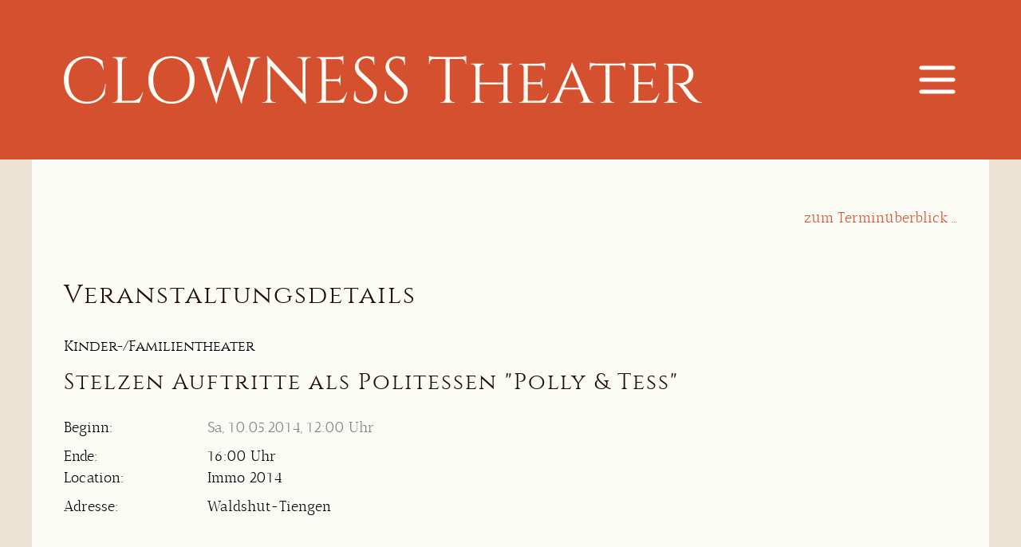

--- FILE ---
content_type: text/html; charset=utf-8
request_url: https://www.clowness.de/event_details.php?id=825&title=Stelzen%20Auftritte%20als%20Politessen%20%26quot%3BPolly%20%26amp%3B%20Tess%26quot%3B
body_size: 4114
content:
<!DOCTYPE HTML PUBLIC "-//W3C//DTD HTML 4.01//EN"> 

<html>

<head>

	<title>CLOWNESS Theater/Clown-ess - Veranstaltungs-Details: Stelzen Auftritte als Politessen "Polly & Tess"</title>

	<meta name="author" content="intrack – Dr. Anil K. Jain">
	<meta name="publisher" content="Clowness Kirstie Handel">
	<meta name="description" lang="de" content="Auf dieser Seite erhalten Sie Detail-Informationen zum Event »Stelzen Auftritte als Politessen "Polly & Tess"«.">
	<meta name="keywords" lang="de" content="Details, Event, Events, Veranstaltung, Veranstaltungen, Stelzen Auftritte als Politessen "Polly & Tess"">
	<meta name="robots" content="index,follow">
	<meta http-equiv="expires" content="0">
	<meta http-equiv="Content-Type" content="text/html; charset=utf-8">
	<meta http-equiv="Content-Style-Type" content="text/css">
	<meta http-equiv="Content-Script-Type" content="text/javascript">

	<link rel="icon" type="image/x-icon" href="modules/../favicon.ico">
	<link rel="stylesheet" type="text/css" href="modules/../formate.css">
	
	<meta name="viewport" content="width=1020">


	<link rel="stylesheet" type="text/css" href="https://www.clowness.de/MenuModule.css">
	
	<style type="text/css">
	<!--

	/* this is put here so that it can be overwritten later on in files including header.inc.php */

	html {
		height: 100%
    }

	body {
        margin: 0px;
		padding: 0px;
		height: 100%
	}

	div#container {
		height: 100%
    }

	div#header {
		text-align: center;
		width: 100%;
		height: 200px;
		z-index: 2;
		background: #D5502F;
		background-image: none;
	}

	div#header_center {
		max-width: 1200px;
		margin: auto;
		height: 100%;
		background: transparent
	}

	div#header_contents {
		max-width: 1200px;
		margin: auto;
		height: 100%;
		text-align: left
	}

	img#logo {
		display:initial;
		position:relative;
		top: 70px;
		left: 40px;
		width: 800px;
		height: auto;
    }

	iframe#slideshow {
		top: 0px;
		left: 0px;
		overflow-x: hidden;
		overflow-y: hidden;
		width: 100%;
		height: 100%;
	}

	div#js_warning {
		position: absolute;
		left: 25px;
		top: 50px;
		font-size: 7pt;
		background: white;
		color: black;
		width: 155px;
		border: 1px solid #BF3F1F;
		padding: 10px;
		z-index: 1;
	}

	p.js_warning {
		text-align: left;
		text-decoration: blink;
	}

	a.sitemap {
		text-decoration: blink;
	}

	div#content {
		width: 100%;
		text-align: center;
		position: relative;
		top: 0px;
		min-height: calc(100% - 200px - 300px);
		background-color: #EBE2D4;
		display: flex;
		justify-content: center;
	}

	div#content_center {
		display: inline-block;
		max-width: 1200px;
		width: 100%;
		min-height: 100%;
		background-color: #FAFBF5;
	}

	div#content_padding {
		padding-left: 40px;
		padding-right: 40px;
		padding-top: 60px;
		padding-bottom: 120px;
		text-align: left;
	}

	div#footer {
		background: #D5502F;
		color: white;
		height: 300px;;
		display: block;
		position: relative;
		top: 0px;
		text-align: center;
	}

	div#footer_center {
		max-width: 1200px;
		margin: auto;
		height: 100%;
		background: transpartent;
		background-attachment: scroll;
	}

	div#footer_contents {
		text-align: left;
	}

	div#footer_padding {
	    padding-left: 40px;
		padding-right: 40px;
		padding-top: 10px;
	}

	a:link.footer  {
		text-decoration: none;
		color: white;
	}

	a:visited.footer  {
		text-decoration: none;
		color: white;
	}

	a:hover.footer,a:focus.footer  {
		text-decoration: none;
		color: #EBE2D4;
	}

	a:active.footer  {
		text-decoration: none;
		color: #EBE2D4;
	}

	p#footer {
	    color: white;
		text-align: right;
		width: 100%;
		position: relative;
		top: -20px;
		right: 0px;
		font-family: Cinzelregular, 'Times New Roman', Times, serif;
	}

	img#logo_footer {
		position: relative;
		top: 130px;
		width: 800px;
	}

	img#logo_footer_facebook {
		position: relative;
		top: 130px;
		left: 10px;
		height: 30px;
	}

	img#logo_footer_instagram {
		position: relative;
		top: 130px;
		left: 20px;
		height: 30px;
	}

	#back-top_link {
		position: fixed;
		bottom: 30px;
		right: 50px;
		z-index: 99;
	}

	#back-top a {
		width: 50px;
		height: 50px;
		display: block;
		vertical-align: middle;
		line-height: 120%;
		text-align: center;
		text-decoration: none;
		font-family: Arial, sans-serif;
		font-size: 50px;
		color: white;
		background: #D5502F;
		margin-bottom: 7px;
		border-radius: 100%;
		transition: 1s;
	}

	#back-top a:hover {
		background-color: #E2866F;
		color: white;
	}

	#back-top span {
		position: relative;
		top: 3px;
	}

	#slide_menu {
		position: fixed;
		top: 0px;
		left: -450px;
		min-height: 100%;
		min-width: 380px;
		background-color: rgba(213, 80, 47, 1);
		box-shadow: 10px 0 5px -5px rgba(0, 0, 0, 0.3);		
		z-index: 1000;
		transition: left 0.3s ease-in-out;
		overflow-y: auto;
		padding: 20px;
	}

	#menu_open_button {
		width: 50px;
		height: 50px;
		cursor: pointer;
		float: right;
		position: relative;
		top: 75px;
		right: 40px;
	}

	#menu_close_button {
		position: absolute;
		top: 40px;
		right: 40px;
		width: 50px;
		height: 50px;
		cursor: pointer;
		cursor: pointer;
	}


	#logo_menu {
		display: none;
	}

	@media only screen and (max-device-width: 1024px) {

		#back-top_link {
			bottom: 120px;
 		}

		div#header {
			height: 200px;
		}

		div#content {
			min-height: calc(100% - 200px - 400px);
		}

		div#footer {
			height: 400px;
		}

		img#logo {
			top: 70px;
			left: 40px;
			width: 800px;
			height: auto;
	    }

		a.header_image  {
			-webkit-tap-highlight-color: transparent;
	    }

		a.footer_image  {
			-webkit-tap-highlight-color: transparent;
		}

		#back-top a:hover {
			-webkit-tap-highlight-color: transparent;
		}

		div#mobile_menu {
			margin-bottom: 40px;
		}

		img.mobile_menu_button {
			margin-top: 7px;
		}

		#slide_menu {
			position: absolute;
			top: 0px;
			left: -110%;
			min-height: 110%;
			width: 96%;
			background-color: rgba(213, 80, 47, 1);
			overflow-y: auto;
		}

		#mobile_menu a {
			padding-left: 40px;
			-webkit-tap-highlight-color: transparent;
		}

		#mobile_menu a:last-child,a.accordion_l1_superitem.trigger,a.accordion_l2_superitem.trigger,a.accordion_l3_superitem.trigger,a.accordion_l4_superitem.trigger,a.accordion_l5_superitem.trigger {
			padding-bottom: 140px
		}

		#logo_menu {
			display: block;
			width: 700px;
			margin-top: 20px;
		}

	}

	@media only screen and (max-device-width: 480px) {

		#back-top span {
			/*top: 3px;*/
		}

		p#footer {
			font-size: 90%;
		}

		img#logo_footer {
			top: 140px;
		}

		img#logo_footer_facebook {
			top: 140px;
		}

		img#logo_footer_instagram {
			top: 140px;
		}

	}

	@media only screen and (min-device-width: 481px) and (max-device-width: 1024px) {

		#back-top span {
			/*top: 3px;*/
		}

		img#logo_footer {
			top: 180px;
		}

		img#logo_footer_facebook {
			top: 180px;
		}

		img#logo_footer_instagram {
			top: 180px;
		}

	}

	@media only screen and (min-device-width: 1025px) {
		#mobile_menu a:last-child,a.accordion_l1_superitem.trigger,a.accordion_l2_superitem.trigger,a.accordion_l3_superitem.trigger,a.accordion_l4_superitem.trigger,a.accordion_l5_superitem.trigger {
			padding-bottom: 10px
		}
	}

	-->
	</style>

	<script type="text/javascript" language="JavaScript" src="https://www.clowness.de/sm-iepng.js" defer="defer" charset="ISO-8859-1"></script> <!-- This script adds PNG-Support to IE 5.5 and 6 -->

	<script type="text/javascript" src="https://www.clowness.de/jquery/jquery.min.js"></script>
	<script type="text/javascript" src="https://www.clowness.de/jquery/jquery-ui.min.js"></script>
	<script type="text/javascript" src="https://www.clowness.de/jquery-nested_accordion.js"></script>

	<link rel="stylesheet" href="https://www.clowness.de/jquery/ui-theme-smoothness/jquery-ui.min.css">
	<link rel="stylesheet" href="https://www.clowness.de/jquery/jquery-ui-smoothness-theme-mod.css">

	<script type="text/javascript" language="JavaScript">
	$(document).ready(function(){

		// hide #back-top first
		$("#back-top").hide();

		// fade in #back-top
		$(function () {
			$(window).scroll(function () {
				if ($(this).scrollTop() > 100) {
					$('#back-top').fadeIn();
				} else {
					$('#back-top').fadeOut();
				}
			});

			// scroll body to 0px on click
			$('#back-top a').click(function () {
				$('body,html').animate({
					scrollTop: 0
				}, 800);
				return false;
			});
		});

	});
	</script>

	<script src="https://www.clowness.de/elFinder/js/elfinder.min.js"></script>
	<link rel="stylesheet" href="https://www.clowness.de/elFinder/css/elfinder.min.css">
	<link rel="stylesheet" href="https://www.clowness.de/elFinder/css/theme.css">

	<link rel="stylesheet" type="text/css" href="EventModule.css">
	<link rel="stylesheet" type="text/css" href="modules/../lightbox/css/lightbox.css" media="screen">
	<link rel="stylesheet" type="text/css" href="modules/../fancybox/jquery.fancybox-1.3.4.css">

	<script type="text/javascript" language="JavaScript" src="modules/../lightbox/js/lightbox.js"></script>
	<script type="text/javascript" language="JavaScript" src="modules/../fancybox/jquery.mousewheel-3.0.4.pack.js"></script>
	<script type="text/javascript" language="JavaScript" src="modules/../fancybox/jquery.fancybox-1.3.4.pack.js"></script>
	<script type="text/javascript" language="JavaScript" src="modules/../fancybox/slideshow.php?lang=1&amp;cond=images.event_id=825"></script>	
	<script type="text/javascript" language="JavaScript" src="modules/../checkframeset.php"></script>
	<script type="text/javascript" language="JavaScript">
		top.document.title = document.title;
	</script>

</head>

<body>

<!-- container -->
<div id="container">


<!-- header -->
<div id="header">

<!-- header center -->
<div id="header_center">

<!-- header contents -->
<div id="header_contents">

<a class="header_image" href="https://www.clowness.de/index.php" target="_self"><img id="logo" src="https://www.clowness.de/logo.png" alt="Logo" title="Zurück zur Startseite"></a>

    <script>
        $(document).ready(function() {
            $("#menu_open_button").click(function() {
                $("#slide_menu").css("left", "0");
            });

            $("#menu_close_button").click(function() {
                $("#slide_menu").css("left", "-110%");
            });
        });
    </script>

<img id="menu_open_button" src="https://www.clowness.de/menu_open_button.png" alt="Open Menu" title="Open Menu">

<!-- header contents end -->
</div>

<!-- header center end -->
</div>

<!-- header end -->
</div>

<!-- content -->
<div id="content">



<!-- content center -->
<div id="content_center">

<!-- padding for content  -->
<div id="content_padding">


<div style="position: relative; left: 0px; top: 0px; width: 100%; text-align: right; margin-bottom: 20px"><a href="events.php?shortlisting=true" target="_self">zum Terminüberblick &hellip;</a></div>

<h1>Veranstaltungsdetails</h1>

<table cellpadding="0" cellspacing="0" summary="just for design purposes" class="events_parent"><tr><td><table cellpadding="0" cellspacing="0" summary="just for design purposes" class="events"><tr><td colspan="2"><a name="event_825"></a><span class="event_categoryelements">Kinder-/Familientheater</span><br /><h2 class="event_titleelements">Stelzen Auftritte als Politessen "Polly & Tess"</h2></td></tr><tr><td class="caption">Beginn:</td><td class="event_date_over">Sa, 10.05.2014, 12:00 Uhr</td></tr><tr><td>Ende:</td><td>16:00 Uhr<tr><td class="caption">Location:</td><td class="event_location">Immo 2014</td></tr><tr><td class="caption">Adresse:</td><td class="event_address">Waldshut-Tiengen</td></tr><tr><td class="event_emptyspace"></td><td class="event_emptyspace"></td></tr></table></td><td class="event_image"></td></tr></table><div class="line">&nbsp;</div><a href="javascript:history.back();">Zur&uuml;ck</a> | <a href="javascript:history.go(0);">Seite neu laden</a> | <a href="javascript:if(window.sidebar) window.sidebar.addPanel('CLOWNESS Theater/Clown-ess - Veranstaltungs-Details: Stelzen Auftritte als Politessen &quot;Polly &amp; Tess&quot;','https://www.clowness.de/event_details.php?id=825','');else if (window.external) window.external.AddFavorite('https://www.clowness.de/event_details.php?id=825','CLOWNESS Theater/Clown-ess - Veranstaltungs-Details: Stelzen Auftritte als Politessen &quot;Polly &amp; Tess&quot;'); else alert('Ihr Browser unterst&uuml;tzt diese Funktion leider nicht. Bitte f&uuml;gen Sie das Lesezeichen manuell ein. (Die direkte Adresse zu dieser Seite lautet: https://www.clowness.de/event_details.php?id=825)');">Lesezeichen einf&uuml;gen</a> | <a href="javascript:window.print();">Drucken</a> | <a href="mailto:?subject=Interessanter Link: CLOWNESS Theater/Clown-ess - Veranstaltungs-Details: Stelzen Auftritte als Politessen &quot;Polly &amp; Tess&quot;&amp;body=https://www.clowness.de/event_details.php?id=825">Link emailen</a>
<div id="back-top">
	<a id="back-top_link" href="#top"><span>^</span></a>
</div>

<!-- close padding for content -->
</div>

<!-- close content center -->
</div>

<!-- close content -->
</div>



<!-- footer -->
<div id="footer">
<div id="footer_center">
<div id="footer_contents">
<div id="footer_padding">

<p id="footer"><a class="footer" href="https://www.clowness.de/index.php">Start</a>&nbsp;&nbsp;|&nbsp;&nbsp;<a class="footer" href="https://www.clowness.de/sitemap.php">Sitemap</a>&nbsp;&nbsp;|&nbsp;&nbsp;<a class="footer" href="https://www.clowness.de/privacy.php">Datenschutz</a>&nbsp;&nbsp;|&nbsp;&nbsp;<a class="footer" href="https://www.clowness.de/imprint.php" style="padding-right: 0px">Impressum</a></p>
<a class="footer_image" href="https://www.clowness.de/index.php" target="_self"><img id="logo_footer" src="https://www.clowness.de/logo.png" alt="Logo CLOWNESS Theater"
title="Zurück zur Startseite"></a>
<a class="footer_image" href="https://www.facebook.com/clowness.glucks" target="_blank"><img id="logo_footer_facebook" src="https://www.clowness.de/logo_sm_facebook.png" alt="Facebook Logo"
title="CLOWNESS Theater auf Facebook"></a>
<a class="footer_image" href="https://www.instagram.com/clowness25/" target="_blank"><img id="logo_footer_instagram" src="https://www.clowness.de/logo_sm_instagram.png" alt="Instagram Logo"
title="CLOWNESS Theater auf Instagram"></a>

</div>
</div>
</div>
</div>
<!-- footer end -->
<div id="slide_menu"><img id="menu_close_button" src="https://www.clowness.de/menu_close_button.png" alt="Close Menu" title="Close Menu"><img id="logo_menu" src="https://www.clowness.de/logo.png" alt="CLOWNESS Theater"><ul id="nested_accordion" class="accordion"><li class="accordion_l1"><a class="accordion_l1" href="/index.php#1" target="_self">Start</a></li><li class="accordion_l1"><a class="accordion_l1" href="/events.php?shortlisting=true#3" target="_self">Termine</a></li><li class="accordion_l1"><a class="accordion_l1" href="/programmes.php?shortlisting=true#4" target="_self">Stücke/Programme</a></li><li class="accordion_l1"><a class="accordion_l1" href="/workshops.php#5" target="_self">Workshop-Angebot</a></li><li class="accordion_l1"><a class="accordion_l1" href="/movies.php#2" target="_self">Videos</a></li><li class="accordion_l1"><a class="accordion_l1" href="/geschichten.php#6" target="_self">Geschichten zum Tag</a></li><li class="accordion_l1"><a class="accordion_l1" href="/about.php#7" target="_self">Über uns</a></li><li class="accordion_l1"><a class="accordion_l1" href="/team.php#8" target="_self">Team</a></li><li class="accordion_l1"><a class="accordion_l1" href="/reviews.php#9" target="_self">Pressestimmen</a></li><li class="accordion_l1"><a class="accordion_l1" href="/testimonials.php#10" target="_self">Kundenstimmen</a></li><li class="accordion_l1"><a class="accordion_l1" href="/references.php#11" target="_self">Referenzen</a></li><li class="accordion_l1"><a class="accordion_l1" href="/links.php#12" target="_self">Links</a></li><li class="accordion_l1"><a class="accordion_l1" href="/downloads.php#13" target="_self">Downloads</a></li><li class="accordion_l1"><a class="accordion_l1" href="/privacy.php#14" target="_self">Datenschutz</a></li><li class="accordion_l1"><a class="accordion_l1" href="/imprint.php#15" target="_self">Kontakt/Impressum</a></li></ul></div><script>$('#nested_accordion').nestedAccordion();</script>

</div>

</div>


<!-- close container -->
</div>
</body>

</html>

--- FILE ---
content_type: text/html; charset=utf-8
request_url: https://www.clowness.de/fancybox/slideshow.php?lang=1&cond=images.event_id=825
body_size: 241
content:

jQuery(document).ready(function() {

    $('#fancybox_slideshow').click(function() {
		$.fancybox([

		], {
			'padding'			: 0,
			'width'				: '50%',
			'height'			: '50%',
        	'autoScale'     	: false,
			'transitionIn'		: 'elastic',
			'transitionOut'		: 'elastic',
			'titlePosition'	    : 'over',
			'type'              : 'image',
			'changeFade'        : 200,
			'titleFormat'		: function(title, currentArray, currentIndex, currentOpts) { return '<span id="fancybox-title-over">Bild ' + (currentIndex + 1) + '/' + currentArray.length + (title.length ? '' + title : '') + '</span>'; }
		});
	});

});


--- FILE ---
content_type: text/html; charset=UTF-8
request_url: https://www.clowness.de/checkframeset.php
body_size: 41
content:

function checkFrameset() {
	if(!parent.menu)
		location.href= "https://www.clowness.de/index.php?" + location.href;
}


--- FILE ---
content_type: text/css
request_url: https://www.clowness.de/formate.css
body_size: 1500
content:
body  {
	background-color: #FAFBF5;
	margin-left: 40px;
	margin-right: 40px;
	margin-top: 20px;
	margin-bottom: 20px;
	overflow-y: scroll;
}

html,body,div,p,li,td,input,select,textarea {
	font-size: 18px;
	font-family: antic_didoneregular, 'Times New Roman', Times, serif;
	font-weight: normal;
	font-style: normal;
	/*color: #220C07;*/
	color: black;
	text-align: justify;
	line-height: 150%;
}

td {
	vertical-align: top;
}

b,strong {
	font-variant: small-caps;
}

i,em {
	font-style: italic;
}

h1,h2,h3,h4  {
	font-size: 32px;
	font-family: Cinzelregular, 'Times New Roman', Times, serif;
	font-weight: normal;
	font-style: normal;
	text-align: left;
	margin-bottom: 1em;
	margin-top: 2em;
	color: #220C07;
	letter-spacing: 2px;
	line-height: 120%;
}

h1:first-child,h2:first-child,h3:first-child,h4:first-child {
	margin-top: 0em;
}

h1 {
	padding-top: 0em;
}


h2  {
	font-size: 28px;
}

h3  {
	font-size: 24px;
	margin-bottom: 1.5em;
}

h4  {
	font-size: 20px;
	margin-bottom: 1em;
}

hr  {
	width: 100%;
	height: 1px;
	color: #220C07;
	background-color: #220C07;
	border: none;
	margin-top: 2em;
	margin-bottom: 2em;
}

a:link  {
	text-decoration: none;
	color: #D5502F;
}

a:visited  {
	text-decoration: none;
	color: #D5502F;
}

a:hover,a:focus  {
	text-decoration: none;
	color: #E2866F;
}

a:active  {
	text-decoration: none;
	color: #E2866F;
}

input,select,textarea {
	border: 1px solid gray;
	background: transparent;
}

button,input.button {
	/*font-size: 12px;*/
	font-family: encode_sanslight, Verdana, Arial, Helvetica, sans-serif;
	cursor: pointer;
	text-align: center;
	border: 1px solid gray;
	background: transparent;
}

input[type=button], input[type=reset] {
	cursor: pointer;
}

input[type=button]:disabled, input[type=reset]:disabled {
	cursor: normal;
	border: 1px solid #CCCCCC;
	color: #CCCCCC;
}

select {
	text-align: left;
	background: white;
}

option {
	background: white;
}

a img,img,input.radio,input.checkbox {
	border: none;
}

.smallerwidth {
	width: 70%;
}

span.highlight {
	font-weight: bold;
	color: #D5502F;
}

div#tabs {
	width: 100%;
}

div.line {
	border-bottom: 3px dotted #220C07;
	height: 1px;
	width: auto;
	display: flex;
	margin-top: 2em;
	margin-bottom: 2em;
}

.with_line {
	padding-bottom: 0.5em;
	border-bottom: 1px solid #D5502F;
	margin-bottom: 2em;
}

span.separator {
	color: #220C07;
}

marquee.marquee {
	margin-left: 370px;
	margin-right: 2em;
}

div.marquee {
	width: 100%;
	position: absolute;
	right: 0px;
}

.tickertext {
	font-weight: bold;
	color: gray;
}

a:link.tickertext {
	text-decoration: none;
	color: gray;
}

a:visited.tickertext {
	text-decoration: none;
	color: gray;
}

a:hover.tickertext,a:focus.tickertext {
	text-decoration: none;
	color: red;
}

a:active.tickertext {
	text-decoration: none;
	color: red;
}

.tickerseparator {
	color: gray;
	margin-left: 20px;
	margin-right: 20px;
}

td.contactform_leftcol {
	width: 180px;
	vertical-align: top;
	text-align: left;
}

td.contactform_rightcol {
	width: 300px;
	vertical-align: top;
	text-align: left;
}

input.contactform,select.contactform {
	width: 300px;
}

textarea.contactform {
	width: 300px;
	height: 100px;
}

div.feed_title {
	font-size: 16px;
	font-family: encode_sanslight, Verdana, Arial, Helvetica, sans-serif;
	margin-bottom: 2em;
}

div.feed_item {
   	background: #F5F5F5;
	margin-top: 2em;
	margin-bottom: 2em;
	padding: 0.5em;
}

div.feed_item_title {
	font-weight: bold;
}

a:link.feed_item_link {

}

a:visited.feed_item_link {

}

a:hover.feed_item_link,a:focus.feed_item_link {

}

a:active.feed_item_link {

}

div.feed_item_description {

}

a:link.feed_page {
	text-decoration: none;
	color: gray;
}

a:visited.feed_page {
	text-decoration: none;
	color: gray;
}

a:hover.feed_page,a:focus.feed_page {
	text-decoration: none;
	color: red;
}

a:active.feed_page {
	text-decoration: none;
	color: red;
}

.warning {
	color: red;
}

/* overrides for ui-autocomplete */
.ui-autocomplete {
	background: #eeeeee;
}

/* paged listings navigation start */

div.listing_links_top {
	display: none;
}
div.listing_links_bottom {
}
div.listing_links {
}
a:link.listing_link_prev {

}
a:visited.listing_link_prev {

}
a:hover.listing_link_prev {

}
a:focus.listing_link_prev {

}
a:active.listing_link_prev {

}
div.listing_link_separator {
	display: inline-block;
	padding-left: 0.5em;
	padding-right: 0.5em;
}
a.listing_link_next {

}
a:visited.listing_link_next {

}
a:hover.listing_link_next {

}
a:focus.listing_link_next {

}
a:active.listing_link_next {

}
a.listing_link_no {
	
}
a:visited.listing_link_no {

}
a:hover.listing_link_no {

}
a:focus.listing_link_no {

}
a:active.listing_link_no {

}
a.listing_link_no.inactive {
}
a:visited.listing_link_no.inactive {

}
a:hover.listing_link_no.inactive {

}
a:focus.listing_link_no.inactive {

}
a:active.listing_link_no.inactive {

}

/* paged listings navigation end */

div.number_entries_found {
	margin-bottom: 4em
}

div.list_container {
	width: auto;
	overflow: auto;
}

/* necessary for correct display of floats in tables */
div.listing_cell {
	vertical-align: top;
	display: inline-block;
}
td {
	display: table-cell;
}

div.highlight {
	background: #E8C69E;
	padding: 1em;
	border-radius: 1em;
}

blockquote {
	font-size: 24px;
	font-style: italic;
	text-align: justify;
}

@media only screen and (max-device-width: 480px) {
	html,body,div,p,li,td,input,select,textarea {
		font-size: 40px;
		text-align: left;
	}
	body  {
		background-size: 100%;
	}
	h1  {
		font-size: 60px;
	}
	h2  {
		font-size: 50px;
	}
	h3  {
		font-size: 45px;
	}
	h4  {
		font-size: 40px;
	}
	blockquote {
		font-size: 45px;
		text-align: left;
	}
	span.highlight {
	}
}

@media only screen and (min-device-width: 481px) and (max-device-width: 1024px) {
	html,body,div,p,li,td,input,select,textarea {
		font-size: 28px;
		text-align: left;
	}
	body  {
		background-size: 100%;
	}
	h1  {
		font-size: 42px;
	}
	h2  {
		font-size: 35px;
	}
	h3  {
		font-size: 31px;
	}
	h4  {
		font-size: 28px;
	}
	blockquote {
		font-size: 31px;
		text-align: left;
	}
	span.highlight {

	}
}

@font-face {
    font-family: 'antic_didoneregular';
    src: url('anticdidone-regular-webfont.eot');
    src: url('anticdidone-regular-webfont.eot?#iefix') format('embedded-opentype'),
         url('anticdidone-regular-webfont.woff') format('woff'),
         url('anticdidone-regular-webfont.ttf') format('truetype'),
         url('anticdidone-regular-webfont.svg#antic_didoneregular') format('svg');
    font-weight: normal;
    font-style: normal;

}

@font-face {
    font-family: 'Cinzelregular';
    src: url('cinzel-regular-webfont.eot');
    src: url('cinzel-regular-webfont.eot?#iefix') format('embedded-opentype'),
         url('cinzel-regular-webfont.woff') format('woff'),
         url('cinzel-regular-webfont.ttf') format('truetype'),
         url('cinzel-regular-webfont.svg#cinzelregular') format('svg');
    font-weight: normal;
    font-style: normal;
}

--- FILE ---
content_type: text/css
request_url: https://www.clowness.de/MenuModule.css
body_size: 1999
content:
/* Horizontal Navigation: 5 Levels Predefined */

/* background of the whole menu */
ul.horizontal_menu_l1 {
	width: 100%;
	height: 25px;
	float: left;
	list-style: none;
	margin: 0px;
	border: none;
	padding: 5px;
	background: #BFAE00;
}

/* styles for items */
a.horizontal_menu_l1, a.horizontal_menu_l1_superitem {
	width: auto;
	height: 15px;
	background: #B09E00;
	display: block;
	float: left;
	padding: 4px;
	text-decoration: none;
	font-weight: bold;
	color: white;
}

/* styles for items */
a.horizontal_menu_l2, a.horizontal_menu_l3, a.horizontal_menu_l4, a.horizontal_menu_l5, a.horizontal_menu_l2_superitem, a.horizontal_menu_l3_superitem, a.horizontal_menu_l4_superitem, a.horizontal_menu_l5_superitem {
	width: 180px;
	height: 15px;
	background: #BFAE00;
	display: block;
	float: left;
	padding: 4px;
	text-decoration: none;
	font-weight: bold;
	color: white;
}

/* optional special styling for items with subitems */
a.horizontal_menu_l1_superitem, a.horizontal_menu_l2_superitem, a.horizontal_menu_l3_superitem, a.horizontal_menu_l4_superitem, a.horizontal_menu_l5_superitem {

}

/* change styling of items on mouse over */
li.horizontal_menu_l1:hover a.horizontal_menu_l1, li.horizontal_menu_l1:hover a.horizontal_menu_l1_superitem {
	background: #E1CB00;
	color: white;
}

/* change styling of items on mouse over */
li.horizontal_menu_l2:hover a.horizontal_menu_l2, li.horizontal_menu_l3:hover a.horizontal_menu_l3, li.horizontal_menu_l4:hover a.horizontal_menu_l4, li.horizontal_menu_l5:hover a.horizontal_menu_l5, li.horizontal_menu_l2:hover a.horizontal_menu_l2_superitem, li.horizontal_menu_l3:hover a.horizontal_menu_l3_superitem, li.horizontal_menu_l4:hover a.horizontal_menu_l4_superitem, li.horizontal_menu_l5:hover a.horizontal_menu_l5_superitem {
	background: #E1CB00;
	color: white;
}

/* optional special styling for items with subitems on mouse over */
li.horizontal_menu_l1:hover a.horizontal_menu_l1_superitem, li.horizontal_menu_l2:hover a.horizontal_menu_l2_superitem, li.horizontal_menu_l3:hover a.horizontal_menu_l3_superitem, li.horizontal_menu_l4:hover a.horizontal_menu_l4_superitem, li.horizontal_menu_l5:hover a.horizontal_menu_l5_superitem {

}

/* clearing float for subitems (levels 2 to 5) */
li.horizontal_menu_l2, li.horizontal_menu_l3, li.horizontal_menu_l4, li.horizontal_menu_l5 {
	clear: both;
}

/* hiding subitems by default */
ul.horizontal_menu_l2, ul.horizontal_menu_l3, ul.horizontal_menu_l4, ul.horizontal_menu_l5 {
	display: none;
}

/* making subitems visible on mouse over on parent and on own list container */
li.horizontal_menu_l1:hover ul.horizontal_menu_l2, li.horizontal_menu_l2:hover ul.horizontal_menu_l3, li.horizontal_menu_l3:hover ul.horizontal_menu_l4, li.horizontal_menu_l4:hover ul.horizontal_menu_l5, ul.horizontal_menu_l2:hover ul.horizontal_menu_l2, ul.horizontal_menu_l3:hover ul.horizontal_menu_l3, ul.horizontal_menu_l4:hover ul.horizontal_menu_l4, ul.horizontal_menu_l5:hover ul.horizontal_menu_l5  {
	display: block;
}

/* limit width of parent so that submenu will show up below (and apply format styles) */
li.horizontal_menu_l1  {
	width: auto; /* set to same value as a.horizontal_menu_l1 */
	float: left;
	margin-right: 10px;
}

/* level 2 */
ul.horizontal_menu_l2 {
	width: 10px;
	list-style: none;
	background: transparent;
	margin: 0px;
	padding: 0px;
}

li.horizontal_menu_l2, li.horizontal_menu_l2_superitem {
	width: 110px;
	height: 23px; /* set to same value as a.horizontal_menu_l2 + (2x) padding */
	float: left;
	background: transparent;
	position: relative;
	top: 10px;
	margin-bottom: 5px;
}

/* level 3 */
ul.horizontal_menu_l3 {
	position: relative;
	left: 130px;
	top: -23px; /* set to negative value of li.horizontal_menu_l2 */
	width: 110px;
	height: 200px;  /* set to big enough to cover all subitems, otherwise they will disappear too fast on mouse-out of parent */
	list-style: none;
	background: transparent;
	margin: 0px;
	padding: 0px;
}

li.horizontal_menu_l3 {
	width: 120px;
	height: 23px; /* set to same value as a.horizontal_menu_l3 + (2x) padding */
	float: left;
	background: transparent;
	position: relative;
	left: 13px;
	margin-bottom: 5px;
}

/* level 4 */
ul.horizontal_menu_l4 {
	position: relative;
	left: 150px;
	top: -23px; /* set to negative value of li.horizontal_menu_l3 */
	width: 110px;
	height: 200px;  /* set to big enough to cover all subitems, otherwise they will disappear too fast on mouse-out of parent */
	list-style: none;
	background: transparent;
	margin: 0px;
	padding: 0px;
}

li.horizontal_menu_l4 {
	width: 140px;
	height: 23px; /* set to same value as a.horizontal_menu_l4 + (2x) padding */
	float: left;
	background: transparent;
	position: relative;
	left: 13px;
	margin-bottom: 5px;
}

/* level 5 */
ul.horizontal_menu_l5 {
	position: relative;
	left: 150px;
	top: -23px; /* set to negative value of li.horizontal_menu_l4 */
	width: 110px;
	height: 200px;  /* set to big enough to cover all subitems, otherwise they will disappear too fast on mouse-out of parent */
	list-style: none;
	background: transparent;
	margin: 0px;
	padding: 0px;
}

li.horizontal_menu_l5 {
	width: 140px;
	height: 23px; /* set to same value as a.horizontal_menu_l5 + (2x) padding */
	float: left;
	background: transparent;
	position: relative;
	left: 13px;
	margin-bottom: 5px;
}




/* Vertical Navigation: 5 Levels Predefined */

/* background of the whole menu */
ul.vertical_menu_l1 {
	width: 110px;
	float: left;
	list-style: none;
	margin: 0px;
	border: none;
	padding: 5px;
	background: silver;
}

/* styles for items */
a.vertical_menu_l1, a.vertical_menu_l2, a.vertical_menu_l3, a.vertical_menu_l4, a.vertical_menu_l5, a.vertical_menu_l1_superitem, a.vertical_menu_l2_superitem, a.vertical_menu_l3_superitem, a.vertical_menu_l4_superitem, a.vertical_menu_l5_superitem {
	width: 100px;
	height: 15px;
	background: gray;
	display: block;
	float: left;
	padding: 4px;
	text-decoration: none;
	font-weight: bold;
	color: white;
	text-transform: uppercase;
}

/* optional special styling for items with subitems */
a.vertical_menu_l1_superitem, a.vertical_menu_l2_superitem, a.vertical_menu_l3_superitem, a.vertical_menu_l4_superitem, a.vertical_menu_l5_superitem {

}

/* change styling of items on mouse over */
li.vertical_menu_l1:hover a.vertical_menu_l1, li.vertical_menu_l2:hover a.vertical_menu_l2, li.vertical_menu_l3:hover a.vertical_menu_l3, li.vertical_menu_l4:hover a.vertical_menu_l4, li.vertical_menu_l5:hover a.vertical_menu_l5, li.vertical_menu_l1:hover a.vertical_menu_l1_superitem, li.vertical_menu_l2:hover a.vertical_menu_l2_superitem, li.vertical_menu_l3:hover a.vertical_menu_l3_superitem, li.vertical_menu_l4:hover a.vertical_menu_l4_superitem, li.vertical_menu_l5:hover a.vertical_menu_l5_superitem {
	background: black;
	color: white;
}

/* optional special styling for items with subitems on mouse over */
li.vertical_menu_l1:hover a.vertical_menu_l1_superitem, li.vertical_menu_l2:hover a.vertical_menu_l2_superitem, li.vertical_menu_l3:hover a.vertical_menu_l3_superitem, li.vertical_menu_l4:hover a.vertical_menu_l4_superitem, li.vertical_menu_l5:hover a.vertical_menu_l5_superitem {

}

/* clearing float for subitems  (levels 2 to 5) */
li.vertical_menu_l2, li.vertical_menu_l3, li.vertical_menu_l4, li.vertical_menu_l5 {
	clear: both;
}

/* hiding subitems by default */
ul.vertical_menu_l2, ul.vertical_menu_l3, ul.vertical_menu_l4, ul.vertical_menu_l5 {
	/*display: none;*/
	visibility: hidden;
	opacity: 0;
}

/* making subitems visible on mouse over on parent and on own list container */
li.vertical_menu_l1:hover ul.vertical_menu_l2, li.vertical_menu_l2:hover ul.vertical_menu_l3, li.vertical_menu_l3:hover ul.vertical_menu_l4, li.vertical_menu_l4:hover ul.vertical_menu_l5, ul.vertical_menu_l2:hover ul.vertical_menu_l2, ul.vertical_menu_l3:hover ul.vertical_menu_l3, ul.vertical_menu_l4:hover ul.vertical_menu_l4, ul.vertical_menu_l5:hover ul.vertical_menu_l5
  {
	/*display: block;*/
	visibility: visible;
	opacity: 1;
	transition: all 0.5s linear;
	z-index: 99;
}

/* limit height of parent so that submenu will show up right (and apply format styles) */
li.vertical_menu_l1 {
	width: 100px; /* set to same value as a.vertical_menu_l1 */
	float: left;
	height: 27px;  /* set to same value as a.vertical_menu_l1 + (3x) padding  */
	margin-right: 20px;
}

/* level 2 */
ul.vertical_menu_l2 {
	width: 120px;
	list-style: none;
	float: left;
	background: transparent;
	margin: 0px;
	padding: 0px;
	position: relative;
	left: 100px;
	top: -33px;
}

li.vertical_menu_l2 {
	width: 100px;
	height: 23px; /* set to same value as a.vertical_menu_l2 + (2x) padding */
	float: left;
	background: transparent;
	position: relative;
	top: 10px;
	left: 20px;
	margin-bottom: 5px;
}

/* level 3 */
ul.vertical_menu_l3 {
	position: relative;
	left: 100px;
	top: -23px; /* set to negative value of li.vertical_menu_l2 */
	width: 110px;
	height: 200px;  /* set to big enough to cover all subitems, otherwise they will disappear too fast on mouse-out of parent */
	list-style: none;
	background: transparent;
	margin: 0px;
	padding: 0px;
}

li.vertical_menu_l3 {
	width: 100px;
	height: 23px; /* set to same value as a.vertical_menu_l3 + (2x) padding */
	float: left;
	background: transparent;
	position: relative;
	left: 13px;
	margin-bottom: 5px;
}

/* level 4 */
ul.vertical_menu_l4 {
	position: relative;
	left: 100px;
	top: -23px; /* set to negative value of li.vertical_menu_l3 */
	width: 110px;
	height: 200px;  /* set to big enough to cover all subitems, otherwise they will disappear too fast on mouse-out of parent */
	list-style: none;
	background: transparent;
	margin: 0px;
	padding: 0px;
}

li.vertical_menu_l4 {
	width: 100px;
	height: 23px; /* set to same value as a.vertical_menu_l4 + (2x) padding */
	float: left;
	background: transparent;
	position: relative;
	left: 13px;
	margin-bottom: 5px;
}

/* level 5 */
ul.vertical_menu_l5 {
	position: relative;
	left: 100px;
	top: -23px; /* set to negative value of li.vertical_menu_l4 */
	width: 110px;
	height: 200px;  /* set to big enough to cover all subitems, otherwise they will disappear too fast on mouse-out of parent */
	list-style: none;
	background: transparent;
	margin: 0px;
	padding: 0px;
}

li.vertical_menu_l5 {
	width: 100px;
	height: 23px; /* set to same value as a.vertical_menu_l5 + (2x) padding */
	float: left;
	background: transparent;
	position: relative;
	left: 13px;
	margin-bottom: 5px;
}

@media only screen and (max-device-width: 1279px) {
	a.vertical_menu_l1, a.vertical_menu_l2, a.vertical_menu_l3, a.vertical_menu_l4, a.vertical_menu_l5, a.vertical_menu_l1_superitem, a.vertical_menu_l2_superitem, a.vertical_menu_l3_superitem, a.vertical_menu_l4_superitem, a.vertical_menu_l5_superitem {
		height: 27px;
		padding-top: 10px;
		padding-bottom: 10px;
    }
	li.vertical_menu_l1 {
		height: 57px;  /* set to same value as a.vertical_menu_l1 + (3x) padding  */
	}
	ul.vertical_menu_l2 {
		top: -57px; /* set to negative value of li.vertical_menu_l1 height */
	}
	li.vertical_menu_l2 {
		height: 47px; /* set to same value as a.vertical_menu_l2 + (2x) padding */
	}
	ul.vertical_menu_l3 {
		top: -47px; /* set to negative value of li.vertical_menu_l2 height */
	}
	li.vertical_menu_l3 {
		height: 47px; /* set to same value as a.vertical_menu_l3 + (2x) padding */
	}
	ul.vertical_menu_l4 {
		top: -47px; /* set to negative value of li.vertical_menu_l3 height */
	}
	li.vertical_menu_l4 {
		height: 47px; /* set to same value as a.vertical_menu_l4 + (2x) padding */
	}
	ul.vertical_menu_l5 {
		top: -47px; /* set to negative value of li.vertical_menu_l4 height */
	}
	li.vertical_menu_l5 {
		height: 47px; /* set to same value as a.vertical_menu_l5 + (2x) padding */
	}
}




/* jQuery Nested Accordion */

.js #main .accordion {
	visibility: hidden
}

.js #side .accordion {
	display: none
}

.accordion {
	margin: 0px;
	padding: 0px 10px;
}

.accordion li {
	list-style-type: none;
	line-height: 175%;
}

.accordion li.last-child {  /* item with no subitems */
	margin-left: 1.5em;
	list-style-type:none
}

#side ul.accordion ul {
	margin: 0px;
	padding: 0px 0px 0px 40px
}

.accordion .outer {
	border: 1px solid #dadada;
	border-width: 0px 1px 1px;
	background: #fff
}

.accordion .inner {
	margin-bottom: 0px;
	padding: 0.5em 20px 1em;
	position: relative;
	overflow: hidden
}

.accordion .inner .inner {
	padding-bottom: 0px
}

.accordion .h {
	padding-top: .3em /* vertical padding instead of vertical margin (ie8) */
}

.accordion p {
	margin: .5em 1px 1em
}

/* add styles for all links in the accordion */
.accordion a {
	font-size: larger;
	font-weight: bold;
	border-bottom: none;
	text-decoration: none;
	color: #EBE2D4;
	font-family: Cinzelregular, 'Times New Roman', Times, serif;	
}

.accordion a:hover {
	background: transparent;
	font-weight: bold;
	color: white
}

a.trigger {
	padding-left: 20px;
}

a.accordion_l1_superitem.trigger::before,a.accordion_l2_superitem.trigger::before,a.accordion_l3_superitem.trigger::before,a.accordion_l4_superitem.trigger::before,a.accordion_l5_superitem.trigger::before {
	content: "► ";
	/*background-image: url(arrow-right.png);
	background-repeat: no-repeat;
	background-position: 1px 50%;*/
}

a.trigger.open {
	padding-left: 20px;
}

a.accordion_l1_superitem.trigger.open::before,a.accordion_l2_superitem.trigger.open::before,a.accordion_l3_superitem.trigger.open::before,a.accordion_l4_superitem.trigger.open::before,a.accordion_l5_superitem.trigger.open::before {
	content: "▼ ";
	/*background-image: url(arrow-down.png);
	background-repeat: no-repeat;
	background-position: 1px 50%;*/
}

.last-child a.trigger {
	padding-left: 1px;
	background-image: none;
	font-weight: bold
}

#main a.trigger {
	background-color: transparent
}

#main a.trigger.open {
	border-color: transparent;
	background-color: transparent
}

#main a:hover.trigger.open, #main a:focus.trigger.open, #main a:active.trigger.open {
	border-color: white;
}

#side a.active {
	color: #F0F8FF;
	text-decoration: none
}

/* from here on it is specific to the opcodeCMS MenuModule */

div.accordion_container{
	width: auto;
}

ul.accordion {
    background: transparent;
	padding: 0px;
	margin-top: 40px
}

ul.accordion_l2 {

}

ul.accordion_l3 {

}

ul.accordion_l4 {

}

ul.accordion_l5 {

}

a.accordion_l1, a.accordion_l1_superitem {

}

a.accordion_l2, a.accordion_l2_superitem {

}

a.accordion_l3, a.accordion_l3_superitem {

}

a.accordion_l4, a.accordion_l4_superitem {

}

a.accordion_l5, a.accordion_l5_superitem {

}

a.accordion_l1:hover, a.accordion_l1_superitem:hover {

}

a.accordion_l2:hover, a.accordion_l2_superitem:hover {

}

a.accordion_l3:hover, a.accordion_l3_superitem:hover {

}

a.accordion_l4:hover, a.accordion_l4_superitem:hover {

}

a.accordion_l5:hover, a.accordion_l5_superitem:hover {

}




/* Sitemap: 5 Levels Predefined */

ul.sitemap_l1 {
	list-style-type: square;
}

ul.sitemap_l2 {
	list-style-type: disc;
}

ul.sitemap_l3, ul.sitemap_l4, ul.sitemap_l5 {
	list-style-type: circle;
}

--- FILE ---
content_type: text/css
request_url: https://www.clowness.de/jquery/jquery-ui-smoothness-theme-mod.css
body_size: 106
content:
.ui-widget-content { background: transparent; }
.ui-widget-content a { color: unset }
.ui-state-default, .ui-widget-content .ui-state-default, .ui-widget-header .ui-state-default { background: white; }
.ui-state-hover, .ui-widget-content .ui-state-hover, .ui-widget-header .ui-state-hover, .ui-state-focus, .ui-widget-content .ui-state-focus, .ui-widget-header .ui-state-focus { background: white; }
.ui-state-active, .ui-widget-content .ui-state-active, .ui-widget-header .ui-state-active { background: white; }


.ui-menu .ui-menu-item {
    background: white;
}

.ui-accordion .ui-accordion-content {
    padding-top: 1em !important;
}

--- FILE ---
content_type: text/css
request_url: https://www.clowness.de/EventModule.css
body_size: 684
content:
table.events_parent {
	width: 100%;
}

table.events {
   /*width: 380px;*/
}

img.event {
	margin-right: 0em;
	margin-left:  2em;
	margin-top: 0em;
	margin-bottom: 0em;
}

img.event_thumbnail {
	margin-right: 0em;
	margin-left:  2em;
	margin-top: 0em;
	margin-bottom: 0em;
}

.event_categoryelements {
	font-family: Cinzelregular, 'Times New Roman', Times, serif;
}

.event_titleelements {
	margin-bottom: 1em;
}

h2.event_titleelements {
	margin-top: 0.5em;
}

.event_date {
	text-align: left;
	padding-bottom: 0.5em;	
}

.event_date_over {
	text-align: left;
	color: gray;
	padding-bottom: 0.5em;
}

td.caption  {
	vertical-align: top;
	padding-bottom: 0.5em;
	text-align: left;
	width: 8em;
	padding-right: 2em;
}

td.event_date {
	vertical-align: top;
	padding-bottom: 0.5em;
	text-align: left;
}

td.event_date_over {
	vertical-align: top;
	padding-bottom: 0.5em;
	text-align: left;
}


td.event_performers {
	vertical-align: top;
	padding-bottom: 0.5em;
	text-align: left;
}

td.event_organizer {
	vertical-align: top;
	padding-bottom: 0.5em;
	text-align: left;
}

td.event_location {
	vertical-align: top;
	padding-bottom: 0.5em;
	text-align: left;
}

td.event_address {
	vertical-align: top;
	padding-bottom: 0.5em;
	text-align: left;
}

td.event_fees {
	vertical-align: top;
	padding-bottom: 0.5em;
	text-align: left;
}

td.event_tickets_available {
	vertical-align: top;
	padding-bottom: 0.5em;
	text-align: left;
}

td.event_emptyspace {
	padding-bottom: 1.5em;
}

td.event_descr {
	vertical-align: top;
	padding-bottom: 1em;
	text-align: left;
}

td.event_ticketinfo {
	vertical-align: top;
	padding-bottom: 1em;
	text-align: left;
}

td.event_linkelements {
	vertical-align: top;
	padding-bottom: 1em;
	text-align: left;
}

.events_parent td.event_image {
	margin-top: 0em;
	margin-left: 0em;
	margin-right: 0em;
	margin-bottom: 0em;
	text-align: right;
}

td.event_accommodation {
	padding-top: 1em;
	text-align: left;
}

td.event_newslink {
	padding-top: 1em;
	text-align: left;
}

td.event_imageslink {
	padding-top: 1em;
	text-align: left;
}

td.event_movieslink {
	padding-top: 1em;
	text-align: left;
}

td.event_moviedetailslink {
	padding-top: 1em;
	text-align: left;
}

td.event_programmedetailslink {
	padding-top: 1em;
	text-align: left;
}

td.event_reviewslink {
	padding-top: 1em;
	text-align: left;
}

td.event_downloadslink {
	padding-top: 1em;
	text-align: left;
}

td.event_paypalbutton {
	padding-top: 2em;
	text-align: left;
}

td.event_detaillink {
	padding-top: 1em;
	text-align: left;
}

td.event_edit {
	padding-top: 2em;
	text-align: left;
	padding-bottom: 2em;
}

table.event_organizer_initials {

}

h2.event_organizer_initials {
	margin-top: 2.5em;
	margin-bottom: 0em;
	text-transform: uppercase;
}

table.event_organizers {

}

h3.event_organizer {
	padding-top: 1.5em;
}

div.event_organizer {
	padding-bottom: 1em;
}

img.event_organizer {
    float: left;
	margin-right: 1.5em;
	margin-bottom: 1em
}


div.event_organizer_descr {
   	margin-right: 2em;
	margin-bottom: 1em;
}

td.event_organizer_contactelements {
	padding-top: 1em;
}

td.event_organizer_homepagelink {
	padding-top: 1em;
}

td.event_organizer_eventslink {
	padding-top: 2em;
}


@media only screen and (max-device-width: 1024px) {

	img.event {
		margin-left: 0em;
	}

	img.event_thumbnail {
		margin-left: 0em;
	}

 	/* Make only the outer table flexible */
	.events_parent tbody,
	.events_parent tr {
		display: flex;
		flex-direction: column;
	}

	/* Move image to top */
	.event_image {
		order: -1;
		padding: 0;
		margin-left: 0;
		margin-right: 0;
		margin-bottom: 40px;
	}

	.event_image img {
		width: 100%;
		height: auto;
	}

	/* Keep inner table structure */
	.events {
		display: table;
		width: 100%;
	}

	.events tbody {
		display: table-row-group;
	}

	.events tr {
		display: table-row;
	}

	.events td {
		display: table-cell;
		width: auto;
	}
}

@media only screen and (min-device-width: 1025px) {

	img.event {
		max-width: 600px;
	}

	img.event_thumbnail {
		max-width: 400px;
	}

}

--- FILE ---
content_type: application/javascript
request_url: https://www.clowness.de/jquery-nested_accordion.js
body_size: 2244
content:
/* ---------------------------------------------
Nested Accordion v.1.4.7.3
Script to create 'accordion' functionality on a hierarchically structured content.
http://www.adipalaz.com/experiments/jquery/nested_accordion.html
Requires: jQuery v1.4.2+
Copyright (c) 2009 Adriana Palazova
Dual licensed under the MIT (http://www.adipalaz.com/docs/mit-license.txt) and GPL (http://www.adipalaz.com/docs/gpl-license.txt) licenses.
------------------------------------------------ */
// THIS IS A REWRITTEN VERSION OF THE ORIGINAL SCRIPT WHICH WAS ADAPTED FOR JQUERY 3.X and RENAMED TO `nestedAccordion`
(function($) {
	// Modern orphans implementation
	$.fn.orphans = function() {
		return this.contents().filter(function() {
			return this.nodeType === 3 && $.trim(this.nodeValue);
		});
	};

	$.fn.nestedAccordion = function(options) {
		const o = $.extend({}, $.fn.accordion.defaults, options);

		return this.each(function() {
			// Build selectors with validation
			const containerID = o.container ? '#' + this.id : '';

			const objID = o.objID ? o.objID : o.obj + o.objClass;

			const Obj = o.container ? containerID + ' ' + objID : '#' + this.id;

			const El = Obj + ' ' + o.el;
			let hTimeout = null;

			// Build
			if (o.head) {
				$(Obj).find(o.head).addClass('h');
				$(El).next('div:not(.outer)').wrap('<div class="outer" />');
				$(Obj + ' .h').each(function() {
					const $this = $(this);
					if (o.wrapper === 'div' && !$this.parent('div.new').length) {
						$this.add($this.next('div.outer')).wrapAll('<div class="new"></div>');
					}
				});
			}

			// Setup triggers

			// Direct selector for debugging
			const directSelector = '#nested_accordion li';

			$(El).each(function() {
				const $node = $(this);
				if ($node.find(o.next).length || $node.next(o.next).length) {
					if ($node.find('> a').length) {
						$node.find('> a').addClass("trigger").css('display', "block");
					} else {
						const anchor = '<a class="trigger" style="display:block" href="#" />';
						if (o.elToWrap) {
							const $t = $node.orphans();
							const $s = $node.find(o.elToWrap);
							$t.add($s).wrapAll(anchor);
						} else {
							$node.orphans().wrap(anchor);
						}
					}
				} else {
					$node.addClass('last-child');
					if (o.lastChild && $node.find('> a').length) {
						$node.find('> a').addClass("trigger").css('display', "block");
					}
				}
			});

			// Initialize state
			$(El + ' a.trigger').closest(o.wrapper).find('> ' + o.next)
				.not('.shown').hide()
				.closest(o.wrapper)
				.find('a.open')
				.removeClass('open')
				.data('state', 0);

			// Handle active links
			if (o.activeLink) {
				const fullURL = window.location.href;
				const path = window.location.pathname.split('/');
				const page = path[path.length-1];
				const loc = o.uri === 'full' ? fullURL : page;

				const $active = $(Obj + ` a:not([href $= "#"])[href$="${loc}"]`);
				$active.addClass('active')
					.parent().attr('id', 'current')
					.closest(o.obj).addClass('current');

				if (o.shift && $active.closest(o.wrapper).prev(o.wrapper).length) {
					const $currentWrap = $active.closest(o.wrapper);
					const $curentStack = $currentWrap.nextAll().addBack();
					const $siblings = $currentWrap.siblings(o.wrapper);
					const $first = $siblings.first();

					if (o.shift === 'clicked' || (o.shift === 'all' && $siblings.length)) {
						$currentWrap.insertBefore($first).addClass('shown')
							.siblings(o.wrapper).removeClass('shown');
					}
					if (o.shift === 'all' && $siblings.length > 1) {
						$curentStack.insertBefore($first);
					}
				}
			}

			// Initialize shown elements
			if (o.initShow) {
				$(Obj).find(o.initShow).show().addClass('shown')
					.parents(Obj + ' ' + o.next).show().addClass('shown')
					.end()
					.parents(o.wrapper)
					.find('> a.trigger, > ' + o.el + ' a.trigger')
					.addClass('open')
					.data('state', 1);

				if (o.expandSub) {
					$(Obj + ' ' + o.initShow)
						.children(o.next).show()
						.end()
						.find('> a')
						.addClass('open')
						.data('state', 1);
				}
			}

			// Event handling
			const ev = o.event === 'click' ? 'click' : 'mouseenter' + (o.focus ? ' focus' : '');

			// Modern scrollable element detection
			const $scrollElement = $('html, body');

			// Delegate events
			$(Obj).on(ev, 'a.trigger', function(event) {
				const $thislink = $(this);
				const $thisWrapper = $thislink.closest(o.wrapper);
				const $nextEl = $thisWrapper.find('> ' + o.next);
				const $siblings = $thisWrapper.siblings(o.wrapper);
				const $trigger = $(El + ' a.trigger');
				const $shownEl = $thisWrapper.siblings(o.wrapper).find('>' + o.next + ':visible');
				const shownElOffset = $shownEl.length ? $shownEl.offset().top : false;

				const action = function() {
					if (($nextEl.length && $thislink.data('state') && o.collapsible)) {
						$thislink.removeClass('open');
						$nextEl.filter(':visible')[o.hideMethod](o.hideSpeed, () => {
							$thislink.data('state', 0);
						});
					}

					if (($nextEl.length && !$thislink.data('state')) ||
						(!$nextEl.length && $thislink.closest(o.wrapper).not('.shown'))) {
						if (!o.standardExpansible) {
							$siblings.find('> a.open, >' + o.el + ' a.open')
								.removeClass('open')
								.data('state', 0)
								.end()
								.find('> ' + o.next + ':visible')[o.hideMethod](o.hideSpeed);

							if (shownElOffset && shownElOffset < $(window).scrollTop()) {
								$scrollElement.animate({scrollTop: shownElOffset}, o.scrollSpeed);
							}
						}

						$thislink.addClass('open');
						$nextEl.filter(':hidden')[o.showMethod](o.showSpeed, () => {
							$thislink.data('state', 1);
						});
					}

					if (o.shift && $thisWrapper.prev(o.wrapper).length) {
						const $thisStack = $thisWrapper.nextAll().addBack();
						const $first = $siblings.first();

						if (o.shift === 'clicked' || (o.shift === 'all' && $siblings.length)) {
							$thisWrapper.insertBefore($first)
								.addClass('shown')
								.siblings(o.wrapper)
								.removeClass('shown');
						}
						if (o.shift === 'all' && $siblings.length > 1) {
							$thisStack.insertBefore($first);
						}
					}
				};

				if (o.event === 'click') {
					action();
					if ($thislink.is('[href $= "#"]')) {
						event.preventDefault();
					} else if ($.isFunction(o.retFunc)) {
						return o.retFunc($thislink);
					}
				} else {
					hTimeout = window.setTimeout(action, o.interval);
					$thislink.on('click', function(e) {
						$thislink.blur();
						if ($thislink.attr('href') === '#') {
							e.preventDefault();
						}
					});
				}
			});

			if (o.event !== 'click') {
				$(Obj).on('mouseleave', 'a.trigger', () => {
					window.clearTimeout(hTimeout);
				});
			}
		});
	};

	// Default options
	$.fn.accordion.defaults = {
		container: false,  // Changed to false since we're targeting accordion directly
		obj: 'ul',
		objClass: '',     // Removed .accordion since it's already a class
		objID: '',
		wrapper: 'li',
		el: 'li',
		head: '',
		next: 'ul',
		initShow: '',
		expandSub: true,
		showMethod: 'slideDown',
		hideMethod: 'slideUp',
		showSpeed: 400,
		hideSpeed: 800,
		scrollSpeed: 600,
		activeLink: true,
		event: 'click',
		focus: true,
		interval: 400,
		collapsible: true,
		standardExpansible: false,
		lastChild: true,
		shift: false,
		elToWrap: null,
		uri: 'full',
		retFunc: null
	};

	// Modern animation methods
	$.fn.slideFadeDown = function(speed, callback) {
		return this.animate({
			opacity: 'show',
			height: 'show'
		}, speed, callback);
	};

	$.fn.slideFadeUp = function(speed, callback) {
		return this.animate({
			opacity: 'hide',
			height: 'hide'
		}, speed, callback);
	};

})(jQuery);

--- FILE ---
content_type: application/javascript
request_url: https://www.clowness.de/sm-iepng.js
body_size: 837
content:
// sm-iepng.js - IE PNG Alpha Fix - Copyright (c) 2006 ScriptingMagic.com

eval((function(){var a="Oof =un_fed#{}}=#};(#!all||Ä@a9a=parseFloZ(navigZorV@KMSIE (d.*)/)[1](a5.5)||(a>=7)9==0#bodyendChild(style))}[-1].addRul`.,':absolute;z-_xzIn_xtÄTÄleftLefthjHjwÂWÂ~:exp8sK(progid:DXIGTransform.Microsoft.AÃIGLoad@(src='+this.nextSiblg.src.8place(/'/g,%27)+')U'=b6~=aÃ(Äacity=0)Ác=divUc.classNamq;b.^stZicÀ6=8lZive}b.pa8ntNo_.s@tBefo8(c,bcPÁb=[],c,d,e,fÁgmgUgQgY}hnputUhqhY;e.O&&e.O^iGÀ#Qe}}bqbYÁi=e.getAttribut`sm:iepngU!i#contue}switch(i#3no:3false:30:b8ak;_fault:(e)}}a=b=c=d=qf=g=hP)(.v@K=1.4;.8leasqnew DZ`Jan 1, 2007)",b=50;while(b>=0)a=a.replace(new RegExp("#3689@GKOPQUYZ_`jq~ÀÁÂÃÄ".charAt(b),"g"),("\\\042\074\n\044:expression(this.nextSibling.ScriptingMagic.fixPNGdocument..length=getElementsByTagName(istyleSheets;cd;c++){offsetfor(c=0,d=sm-iepng-backdropfunction(createElement(var .match(/ScriptingMagic=position);currentStyle.if(window.){case #b.style.re#8turn}ermagesiontype=null}b[b]=[c]atdee(eighte=filt@in/i).app;idthlphaop".split(""))[b--]);return a})());